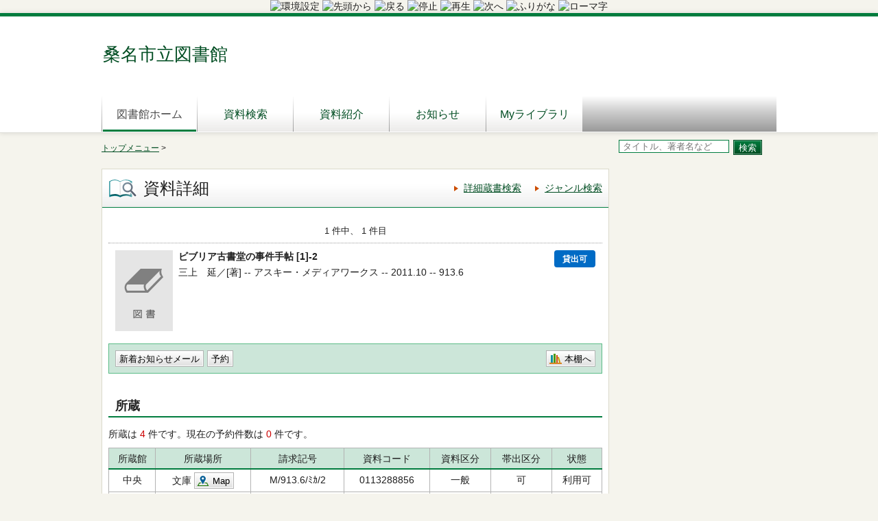

--- FILE ---
content_type: text/html;charset=UTF-8
request_url: https://opac.kuwana-library.jp/winj/opac/switch-detail.do;jsessionid=27F4B5E69C7F06D9D146D01BA8DC5AF2?bibid=1101217387
body_size: 11610
content:












<!DOCTYPE html>
<HTML lang="ja">
<HEAD>
<meta charset="UTF-8">

<META name="ROBOTS" content="NONE" />
<meta name="robots" content="noindex"/>
<TITLE>資料詳細：桑名市立図書館</TITLE>
<!--[if gt IE 7]><!-->



<link rel="stylesheet" href="/winj/css/pc/basic.css" media="screen">


<link rel="stylesheet" href="/winj/css/pc/jquery.autocomplete.css" media="screen" >
<!--<![endif]-->
<script src="/winj/script/pc/jquery.js"></script>
<script src="/winj/script/pc/run.js"></script>
<!--UD大文字ん。ヘッダー部 start-->
<meta name = "udlicense" content = "kwn" />
<!--UD大文字ん。ヘッダー部 end-->
</HEAD>

<BODY onload="init();">
<!--UD大文字ん。BODY部 start-->
<script type="text/javascript" defer src="https://aspud.daimojin.com/ud5asp/ud_dai5c/ud5c.js" charset="utf-8"></script>
<notts>
<center>
<a id="udd_setting"><img alt="環境設定"></a>
<a id="udd_ttsreplay"><img alt="先頭から"></a>
<a id="udd_ttsprev"><img alt="戻る"></a>
<a id="udd_ttsstop"><img alt="停止"></a>
<a id="udd_ttsplay"><img alt="再生"></a>
<a id="udd_ttsnext"><img alt="次へ"></a>
<a id="udd_furigana"><img alt="ふりがな"></a>
<a id="udd_romaji"><img alt="ローマ字"></a>
</center>
</notts>
<!--UD大文字ん。BODY部 end-->















<div id="header" role="banner">
<div class="inner">
<h1 id="hdg-site">桑名市立図書館</h1>
<div id="nav-global" role="navigation">
<ul class="col-7">

















<li><a href="http://kuwana-library.jp/" class="current">図書館ホーム</a></li>

<li><a href="/winj/opac/search-detail.do" class="">資料検索</a></li>
<li><a href="/winj/opac/newly.do" class="">資料紹介</a></li>

<li><a href="/winj/opac/info-list.do?dspph=1" class="">お知らせ</a></li>

<li><a href="/winj/opac/login.do?dispatch=/opac/mylibrary.do&amp;every=1" class="">Myライブラリ</a></li>




</ul>
</div>













</div>
</div>
















<script type="text/javascript" src="/winj/script/pc/jquery.autocomplete.js" ></script>

<SCRIPT type="text/javascript">
<!--

jQuery.noConflict();
jQuery(document).ready(
	function($){
		jQuery(function() {





			jQuery("*[name=txt_word]:text").autocomplete('/winj/opac/suggest.do?target=fulltext',{minChars:1});


		})
	}
);

var execFlag = 0;
function execSubSearch(){
	if(execFlag == 1){
		return false;
	}
	execFlag = 1;
	return true;
}
// -->
</SCRIPT>
<hr>
<ul id="nav-guide">
<li>

<a href="http://kuwana-library.jp/">トップメニュー</a>&nbsp;&gt;


</li>









<li class="search-area">

<form name="SearchForm" method="post" action="/winj/opac/search-standard.do" onsubmit="return execSubSearch();" role="search">
<input type="text" name="txt_word" id="txt_word" value="" maxlength="128" class="w-70"  placeholder="タイトル、著者名など" title="キーワード検索">
<input type="hidden" name="hid_word_column" value="fulltext">
<input type="hidden" name="submit_btn_searchEasy" value="search">
<input type="submit" name="submit_btn_searchEasy" value="検索" class="btn">
</form>

</li>
</ul>
<noscript>本サイトにはJavaScriptの利用を前提とした機能がございます。<br>お客様の環境では一部の機能がご利用いただけない可能性がございますので、ご了承ください。</noscript>


<div id="cookie" style="display:none;">
<ul>
<li style="fload:none;">本サイトではCookieを使用しています。ブラウザの設定でCookieを有効にしてください。</li>
</ul>
</div>
<SCRIPT type="text/javascript">
<!--
if(!navigator.cookieEnabled){
	document.getElementById('cookie').style.display = "";
}
// -->
</SCRIPT>












































<SCRIPT type="text/javascript">
<!--

function execPrint(connect) {
	var args = new Array();
	args[0] = window;
	args[1] = "/winj/JnlpServlet?jnlpname=print.jnlp&connecturl=" + connect;





	var userAgent = window.navigator.userAgent.toLowerCase();
	if(userAgent.indexOf('trident') < 0) {
		showPrintDialog(connect);
	}else{
	var subWin = showModalDialog("/winj/opac/printdialog.do",args,"dialogHeight:100px;dialogWidth:300px");
	}


}
function dispEbook() {

	var bibid = document.BlankForm.bibid.value;


	var url = "/winj/opac/ebook.do?bibid=" + bibid;

	win = window.open(url,"ebook","");
}
function execReserveBasket(){
	document.BlankForm.submit_btn_reserve_basket.click();
}
function execVot(idx,vottp){
	document.BlankForm.idx.value=idx;
	document.BlankForm.hid_vottp.value=vottp;
	document.BlankForm.submit_btn_evaluate.click();
}
function execReview(){
	document.BlankForm.submit_btn_review_regist.click();
}
function execRevReport(idx){
	document.BlankForm.idx.value=idx;
	document.BlankForm.submit_btn_review_report.click();
}
function execReviewList(){
	document.BlankForm.submit_btn_review_list.click();
}
function execTagReport(){
	document.BlankForm.submit_btn_tag_report.click();
}
function execTag(){
	document.BlankForm.submit_btn_tag.click();
}
function execShelf(){
	document.BlankForm.submit_btn_shelf.click();
}


function init(){
	recommend();
}
var disp = "";
function recommend(){
	sendData = "";
	url = "/winj/opac/search-recommend.do";
	disp = "recommendList";
	execAjax(url,sendData);
}
function execAjax(url,data){
	httpObj = new XMLHttpRequest();
	httpObj.onreadystatechange = statusCheck;
	httpObj.open("POST",url,true);
	httpObj.setRequestHeader('Content-Type','application/x-www-form-urlencoded;');
	httpObj.send(data);
}
function statusCheck(){
	displayData();
}
function displayData(){
	if ((httpObj.readyState == 4) && (httpObj.status == 200)){
		var str=httpObj.responseText;
		if(str.indexOf("<!DOCTYPE html>") < 0){
			document.getElementById(disp).innerHTML = str;
		}else{
			document.getElementById(disp).innerHTML = '<font color="red" size="+1">セッションがタイムアウトしました。</font>';
		}
	}
	else{

	}
}


// -->
</SCRIPT>


<div id="contents" class="lyt-02">

<div id="main" role="main" class="detail">
<div class="hdg-lyt">
<h1 class="hdg-l1 icon-search-detail">資料詳細</h1>
<ul class="link-list-linear text">
<li><a href="/winj/opac/search-detail.do">詳細蔵書検索</a></li>

<li><a href="/winj/opac/search-genre.do">ジャンル検索</a></li>






</ul>
</div>


















<form name="BlankForm" method="post" action="/winj/opac/book-detail.do">
<input type="hidden" name="hid_session" value="CF94718178821CA96E5AAAFCBD4CD2F8">
<input type="hidden" name="bibid" value="1101217387">
<input type="hidden" name="idx" value="">
<input type="hidden" name="hid_vottp" value="0">
<div style="display:none;">









<input type="submit" name="submit_btn_shelf" value="本棚">

</div>

<ul class="link-back-list-linear">
<li>

</li>
<li>








</li>
</ul>
<div class="nav-area">
<ul class="pager-02 top">

<li class="center">1 件中、 1 件目</li>
</ul>
</div>
<div class="lyt-indent">

<div class="lyt-image report state hook-tag">
<p class="link-image">
<span class="image">


<span class="image-edge"><img src="/winj/img/pc/books/image-book.gif" alt="" oncontextmenu="return false;" ondragstart="return false;"></span>

<span class="title">
ビブリア古書堂の事件手帖
[1]-2
</span>
</span>







<span class="icon-borrow">貸出可</span>






</p>
<div class="column info">
<p>

三上　延／[著] --

アスキー・メディアワークス --
2011.10 --
913.6

</p>









</div>
</div>
</div>
<div class="box">
<ul class="list-linear handle">
<li class="group"><ul class="list-linear">



<li><a href="/winj/opac/login.do?dispatch=/opac/mail-service.do&amp;every=1" class="btn-02">新着お知らせメール</a></li>




<li><input type="submit" name="submit_btn_reserve" value="予約" class="btn-02"></li>




</ul></li>
<li class="group-02">
<ul class="list-linear">

<li><a href="javascript:execShelf()" class="btn-02 icon-bookshelf">本棚へ</a></li>



</ul>
</li>
</ul>
</div>

<h2 class="hdg-l2-03">所蔵</h2>
<p>
所蔵は
<em class="em-02">4</em>
件です。現在の予約件数は
<em class="em-02">0</em>
件です。
</p>

<table class="tbl-03 center vertical-middle">
<thead>
<tr>
<td>所蔵館</td>
<td>所蔵場所</td>
<td>請求記号</td>
<td>資料コード</td>
<td>資料区分</td>
<td>帯出区分</td>
<td>状態</td>
</tr>
</thead>
<tbody>


<tr>
<td>中央</td>
<td>
文庫


<a href="/winj/opac/map.do?holcd=0001069192" target="map" class="btn-02 icon-map">Map</a>


</td>
<td>M/913.6/ﾐｶ/2</td>
<td>0113288856</td>
<td>一般</td>
<td>可</td>
<td>

利用可


</td>
</tr>


<tr>
<td>中央</td>
<td>
書庫


<a href="/winj/opac/map.do?holcd=0001076503" target="map" class="btn-02 icon-map">Map</a>


</td>
<td>BS/913.6/ﾐｶ/2</td>
<td>0113315915</td>
<td>一般</td>
<td>可</td>
<td>

利用可


</td>
</tr>


<tr>
<td>多度</td>
<td>
一Ｂ


<a href="/winj/opac/map.do?holcd=0001066166" target="map" class="btn-02 icon-map">Map</a>


</td>
<td>B/F/ﾐ/2</td>
<td>0710699877</td>
<td>一般</td>
<td>可</td>
<td>

利用可


</td>
</tr>


<tr>
<td>長島</td>
<td>
文小


<a href="/winj/opac/map.do?holcd=0001079917" target="map" class="btn-02 icon-map">Map</a>


</td>
<td>B/913.6/ﾐｶ/2</td>
<td>0610641607</td>
<td>一般</td>
<td>可</td>
<td>

利用可


</td>
</tr>

</tbody>
</table>
<p class="nav-top"><a href="#top">ページの先頭へ</a></p>



<h2 class="hdg-l2-03">資料詳細</h2>
<table class="tbl-04">
<tbody>




<tr>
<th class="w-25">タイトル</th>
<td>
ビブリア古書堂の事件手帖
[1]-2
</td>
</tr>







<tr>
<th>著者</th>
<td>



<a href="/winj/opac/book-detail.do?searval=%E4%B8%89%E4%B8%8A%E5%BB%B6&amp;searcol=author">三上　延</a>
／[著]
&nbsp;
</td>
</tr>

























<tr>
<th>巻の書名</th>
<td>栞子さんと謎めく日常</td>
</tr>




<tr>
<th>叢書名</th>
<td>


<a href="/winj/opac/book-detail.do?searval=%E3%83%A1%E3%83%87%E3%82%A3%E3%82%A2%E3%83%AF%E3%83%BC%E3%82%AF%E3%82%B9%E6%96%87%E5%BA%AB&amp;searcol=series">メディアワークス文庫</a>


</td>
</tr>










<tr>
<th>出版者</th>
<td>アスキー・メディアワークス</td>
</tr>




<tr>
<th>出版年</th>
<td>2011.10</td>
</tr>







<tr>
<th>ページ数</th>
<td>261p</td>
</tr>




<tr>
<th>大きさ</th>
<td>15cm</td>
</tr>










<tr>
<th>NDC分類(8版)</th>
<td>913.6</td>
</tr>




<tr>
<th>NDC分類(9版)</th>
<td>913.6</td>
</tr>







<tr>
<th>ISBN13桁</th>
<td>978-4-04-870824-1</td>
</tr>




<tr>
<th>定価</th>
<td>¥530</td>
</tr>














</tbody>
</table>
<p class="nav-top"><a href="#top">ページの先頭へ</a></p>



<h2 class="hdg-l2-03">内容一覧</h2>
<table class="tbl-03">
<thead>
<tr>
<td>タイトル</td>
<td>著者名</td>
<td>ページ</td>
</tr>
</thead>
<tbody>

<tr>
<td>坂口三千代『クラクラ日記』(文藝春秋)</td>
<td></td>
<td>5-17</td>
</tr>

<tr>
<td>アントニイ・バージェス『時計じかけのオレンジ』(ハヤカワNV文庫)</td>
<td></td>
<td>19-94</td>
</tr>

<tr>
<td>福田定一『名言随筆サラリーマン』(六月社)</td>
<td></td>
<td>95-186</td>
</tr>

<tr>
<td>足塚不二雄『UTOPIA最後の世界大戦』(鶴書房)</td>
<td></td>
<td>187-247</td>
</tr>

<tr>
<td>坂口三千代『クラクラ日記』(文藝春秋)</td>
<td></td>
<td>248-257</td>
</tr>

</tbody>
</table>

<p class="nav-top"><a href="#top">ページの先頭へ</a></p>






</form>


</div>

<hr>

<div id="sub">


<div id="recommendList"></div>



</div>

<hr>
</div>






<div id="footer">
<div class="inner">



<p id="copyright" role="contentinfo"></p>


</div>
</div>

</BODY>
</HTML>


--- FILE ---
content_type: text/html;charset=UTF-8
request_url: https://opac.kuwana-library.jp/winj/opac/search-recommend.do
body_size: 5103
content:






















<div class="box-sub-02">
<h2 class="box-hdg icon-pertinent">関連資料</h2>
<p>この資料を見た人は、こんな資料も見ています</p>
<ul class="list-book-02">











<li>
<div class="lyt-image image-small report">
<p class="link-image">


<span class="image-edge"><img src="/winj/img/pc/books/image-book.gif" alt="" oncontextmenu="return false;" ondragstart="return false;"></span>

<a href="/winj/opac/switch-detail.do?bibid=1101353183"><span class="title">

ビブリア古書堂の事件手帖

[1]-4

</span></a>
</p>
<div class="column info">
<p>
三上　延／[著] --
アスキー・メディアワークス --
2013.2 --
913.6



</p>


</div>
</div>
</li>









<li>
<div class="lyt-image image-small report">
<p class="link-image">


<span class="image-edge"><img src="/winj/img/pc/books/image-book.gif" alt="" oncontextmenu="return false;" ondragstart="return false;"></span>

<a href="/winj/opac/switch-detail.do?bibid=1101288255"><span class="title">

ビブリア古書堂の事件手帖

[1]-3

</span></a>
</p>
<div class="column info">
<p>
三上　延／[著] --
アスキー・メディアワークス --
2012.6 --
913.6



</p>


</div>
</div>
</li>









<li>
<div class="lyt-image image-small report">
<p class="link-image">


<span class="image-edge"><img src="/winj/img/pc/books/image-book.gif" alt="" oncontextmenu="return false;" ondragstart="return false;"></span>

<a href="/winj/opac/switch-detail.do?bibid=1101893561"><span class="title">

ビブリア古書堂の事件手帖

[2-1]

</span></a>
</p>
<div class="column info">
<p>
三上　延／[著] --
KADOKAWA --
2018.9 --
913.6



</p>


</div>
</div>
</li>









<li>
<div class="lyt-image image-small report">
<p class="link-image">


<span class="image-edge"><img src="/winj/img/pc/books/image-book.gif" alt="" oncontextmenu="return false;" ondragstart="return false;"></span>

<a href="/winj/opac/switch-detail.do?bibid=1101541918"><span class="title">

ビブリア古書堂の事件手帖

[1]-6

</span></a>
</p>
<div class="column info">
<p>
三上　延／[著] --
KADOKAWA --
2014.12 --
913.6



</p>


</div>
</div>
</li>









<li>
<div class="lyt-image image-small report">
<p class="link-image">


<span class="image-edge"><img src="/winj/img/pc/books/image-book.gif" alt="" oncontextmenu="return false;" ondragstart="return false;"></span>

<a href="/winj/opac/switch-detail.do?bibid=1101158123"><span class="title">

ビブリア古書堂の事件手帖

[1-1]

</span></a>
</p>
<div class="column info">
<p>
三上　延／[著] --
アスキー・メディアワークス --
2011.3 --
913.6



</p>


</div>
</div>
</li>









<li>
<div class="lyt-image image-small report">
<p class="link-image">


<span class="image-edge"><img src="/winj/img/pc/books/image-book.gif" alt="" oncontextmenu="return false;" ondragstart="return false;"></span>

<a href="/winj/opac/switch-detail.do?bibid=1101447021"><span class="title">

ビブリア古書堂の事件手帖

[1]-5

</span></a>
</p>
<div class="column info">
<p>
三上　延／[著] --
KADOKAWA --
2014.1 --
913.6



</p>


</div>
</div>
</li>









<li>
<div class="lyt-image image-small report">
<p class="link-image">


<span class="image-edge"><img src="/winj/img/pc/books/image-book.gif" alt="" oncontextmenu="return false;" ondragstart="return false;"></span>

<a href="/winj/opac/switch-detail.do?bibid=1102192831"><span class="title">

ビブリア古書堂の事件手帖

[2]-3

</span></a>
</p>
<div class="column info">
<p>
三上　延／[著] --
KADOKAWA --
2022.3 --
913.6



</p>


</div>
</div>
</li>









<li>
<div class="lyt-image image-small report">
<p class="link-image">


<span class="image-edge"><img src="/winj/img/pc/books/image-book.gif" alt="" oncontextmenu="return false;" ondragstart="return false;"></span>

<a href="/winj/opac/switch-detail.do?bibid=1102050690"><span class="title">

ビブリア古書堂の事件手帖

[2]-2

</span></a>
</p>
<div class="column info">
<p>
三上　延／[著] --
KADOKAWA --
2020.7 --
913.6



</p>


</div>
</div>
</li>









<li>
<div class="lyt-image image-small report">
<p class="link-image">


<span class="image-edge"><img src="/winj/img/pc/books/image-book.gif" alt="" oncontextmenu="return false;" ondragstart="return false;"></span>

<a href="/winj/opac/switch-detail.do?bibid=1101750163"><span class="title">

ビブリア古書堂の事件手帖

[1]-7

</span></a>
</p>
<div class="column info">
<p>
三上　延／[著] --
KADOKAWA --
2017.2 --
913.6



</p>


</div>
</div>
</li>









<li>
<div class="lyt-image image-small report">
<p class="link-image">


<span class="image-edge"><img src="/winj/img/pc/books/image-book.gif" alt="" oncontextmenu="return false;" ondragstart="return false;"></span>

<a href="/winj/opac/switch-detail.do?bibid=1101506233"><span class="title">

マスカレード・イブ



</span></a>
</p>
<div class="column info">
<p>
東野　圭吾／著 --
集英社 --
2014.8 --
913.6



</p>


</div>
</div>
</li>


</ul>

</div>

